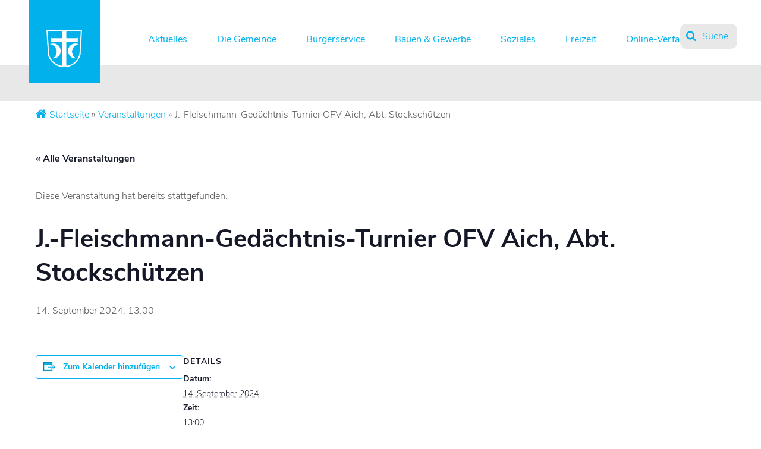

--- FILE ---
content_type: text/css
request_url: https://www.bodenkirchen.de/wp-content/themes/bodenkirchen/style.css?v=2
body_size: 27469
content:
/*
Theme Name: Gemeinde Bodenkirchen
Theme URI: http://www.bodenkirchen.com
Description: Theme f�r die Website www.bodenkirchen.com
Author: wedebo - Michal Boger
Author URI: http://www.wedebo.de
*/

/* nunito-sans-300 - latin */
@font-face {
  font-family: 'Nunito Sans';
  font-style: normal;
  font-weight: 300;
  src: url('./font/nunito-sans-v5-latin-300.eot'); /* IE9 Compat Modes */
  src: local('Nunito Sans Light'), local('NunitoSans-Light'),
       url('./font/nunito-sans-v5-latin-300.eot?#iefix') format('embedded-opentype'), /* IE6-IE8 */
       url('./font/nunito-sans-v5-latin-300.woff2') format('woff2'), /* Super Modern Browsers */
       url('./font/nunito-sans-v5-latin-300.woff') format('woff'), /* Modern Browsers */
       url('./font/nunito-sans-v5-latin-300.ttf') format('truetype'), /* Safari, Android, iOS */
       url('./font/nunito-sans-v5-latin-300.svg#NunitoSans') format('svg'); /* Legacy iOS */
}

/* nunito-sans-regular - latin */
@font-face {
  font-family: 'Nunito Sans';
  font-style: normal;
  font-weight: 400;
  src: url('./font/nunito-sans-v5-latin-regular.eot'); /* IE9 Compat Modes */
  src: local('Nunito Sans Regular'), local('NunitoSans-Regular'),
       url('./font/nunito-sans-v5-latin-regular.eot?#iefix') format('embedded-opentype'), /* IE6-IE8 */
       url('./font/nunito-sans-v5-latin-regular.woff2') format('woff2'), /* Super Modern Browsers */
       url('./font/nunito-sans-v5-latin-regular.woff') format('woff'), /* Modern Browsers */
       url('./font/nunito-sans-v5-latin-regular.ttf') format('truetype'), /* Safari, Android, iOS */
       url('./font/nunito-sans-v5-latin-regular.svg#NunitoSans') format('svg'); /* Legacy iOS */
}

/* nunito-sans-700 - latin */
@font-face {
  font-family: 'Nunito Sans';
  font-style: normal;
  font-weight: 700;
  src: url('./font/nunito-sans-v5-latin-700.eot'); /* IE9 Compat Modes */
  src: local('Nunito Sans Bold'), local('NunitoSans-Bold'),
       url('./font/nunito-sans-v5-latin-700.eot?#iefix') format('embedded-opentype'), /* IE6-IE8 */
       url('./font/nunito-sans-v5-latin-700.woff2') format('woff2'), /* Super Modern Browsers */
       url('./font/nunito-sans-v5-latin-700.woff') format('woff'), /* Modern Browsers */
       url('./font/nunito-sans-v5-latin-700.ttf') format('truetype'), /* Safari, Android, iOS */
       url('./font/nunito-sans-v5-latin-700.svg#NunitoSans') format('svg'); /* Legacy iOS */
}


@font-face {
      font-family: 'icons';
      src: url('./font/icons.eot?56964105');
      src: url('./font/icons.eot?56964105#iefix') format('embedded-opentype'),
           url('./font/icons.woff?56964105') format('woff'),
           url('./font/icons.ttf?56964105') format('truetype'),
           url('./font/icons.svg?56964105#icons') format('svg');
      font-weight: normal;
      font-style: normal;
    }

    
html, body {
    margin: 0; padding: 0; background:#fff; text-align: center;
    -webkit-text-size-adjust:none; color: #575757; font-family: 'Nunito Sans', sans-serif;
    font-weight: 300;
    float: left; width: 100%;
    font-size: 1.0em;-webkit-font-smoothing: antialiased;
-moz-osx-font-smoothing: grayscale;
}

#wrapper {
    float: left; width: 100%; margin: 0; padding: 0; text-align: left;overflow: hidden;
}
header {
    float: left; width: 100%; margin:0; padding: 0; background:#fff; position: relative; z-index: 10; min-width: 320px;
}
#logocontainer {
    float: left; width: 120px; margin: 0 1% -50px 3%; background: #00b1eb; padding:50px 30px 20px; box-sizing: border-box; text-align: center; box-sizing: border-box;
-webkit-transition: all 0.5s;
-moz-transition: all 0.5s;
transition: all 0.5s; position: relative; z-index: 10;
}
#logo {
float: left; width: 100%;
}

#headwidget {
    position: absolute; top: 0; right: 0; width: 10%; margin: 50px 3%;
    -webkit-transition: all 0.5s;
-moz-transition: all 0.5s;
transition: all 0.5s; z-index: 10;
}
#headsidebar .widget_search {
    float: right; padding: 10px;
    position: absolute; top: 60px; right: 0;
    background: #e8e8e8; background: rgba(232,232,232,0.8);
    width: 200%;
}

#headsidebar label {
    display: none;
}
#headwidget a#suchlink {
color: #00b1eb; padding: 10px 15px 10px 10px;
background: #e8e8e8; margin: 5px;
border-radius: 10px;
-moz-border-radius: 10px;
-webkit-border-radius: 10px; }

#headwidget a#suchlink:before {
display: inline-block; padding: 0 10px 0 0;
  font-family: 'icons';
  text-decoration: none; font-size: 1.1em;
  content: "\e805"; line-height: 20px;
  margin: -2px 0 0;
}
#headwidget a:hover, #headwidget a#suchlink:hover {
    background: #00b1eb; color: #fff;
}

#menuelink {display: none; position: absolute; top:45px; right: 4%; margin: 0; padding:4px 5px; z-index: 20; height: 32px; width: 30px; }
#menuelink span { display: block; float: left; width: 100%; height: 3px; background: #00b1eb; position: absolute; top: 5px; left: 0;
-webkit-transition: all 0.2s;
-moz-transition: all 0.2s;
transition: all 0.2s;}
#menuelink span#mlm { top: 13px; }
#menuelink span#mlu { top: 21px; }
#menuelink.open span#mlo {transform: rotate(45deg);translate(7px,8px); -moz-transform: rotate(45deg) translate(7px,8px); transform: rotate(45deg) translate(7px,8px);   }
#menuelink.open span#mlm { display: none;  }
#menuelink.open span#mlu {transform: rotate(-45deg);translate(4px,-4px); -moz-transform: rotate(-45deg) translate(4px,-4px); transform: rotate(-45deg) translate(4px,-4px);  }

#main {
    float: left; width: 100%; margin: 0; padding: 100px 0 50px; min-height: 300px; position: relative; z-index: 9;
}

#titel {
    float: left; margin:-150px 2% 50px 1.5%; width: 46.5%; max-width: 700px; padding: 30px; box-sizing: border-box; position: relative; z-index: 10; background: #00b1eb; color: #fff;
    left: 50%; top: 0;
}
#titel h1, #titel h2 {
    color: #fff; margin: 10px 0;
}

footer {
    float: left; width: 100%; margin: 0; padding: 20px 0; background:#00b1eb; color: #fff; text-align: left;
}
.zc {
    margin: 0 auto; width: 100%; max-width: 1260px;
}

#content {
    margin: 0; width: 100%; max-width: 1260px; position: relative; float: left;
}
.contentseite div#content {
    max-width: 1160px;
}
.content1, .content2, .content1_  {
    float: left; width: 100%; min-height: 50px; padding: 5px 0 25px; position: relative;
}

.content3 {
    float: left; width: 100%; background: #00b1eb; margin:20px 0 0; padding: 20px 0 30px; position: relative;
}
.content3::after {
    background: #00b1eb;
    content: "";
    display: block;
    height: 100%;
    position: absolute;
    right: -100%;
    top: 0;
    width: 100%;
    z-index: 1;
}

.content3::before {
    background: #00b1eb;
    content: "";
    display: block;
    height: 100%;
    left: -100%;
    position: absolute;
    top: 0;
    width: 100%;
    z-index: 1;
}

.inhalt {
    float: left; width: 92%; padding: 20px 4% 0;
}
#breadcrumbs {
    float: left; width: 92%; padding: 0 4%; margin: 10px 0;
}
#breadcrumbs > span > span:first-child > a::before {
 display: inline-block; padding: 0 5px 0 0;
  font-family: 'icons';
  text-decoration: none; font-size: 1.2em;
  content: "\e817";
}
#breadcrumbs.titbc {
    margin-top: -80px;
}

#fsidebar {
    float: left; width: 100%; background: #d8d8d8; padding: 20px 0;
}
#sidebar {
    margin: 0 auto; width: 100%; max-width: 1260px;
}
#sidebar .fi {
    font-size: 1.3em; color: #00b1eb; font-weight: 400; margin: 20px 0;
}
#sidebar .fi span {
    font-size: 50px; font-weight: bold;
}
#sidebar #einwohner::before {
 display: block; padding: 20px 0;
  font-family: 'icons';
  text-decoration: none; font-size: 40px;
  content: "\e808"; line-height: 30px;
 }
#sidebar #flaeche::before {
 display: block; padding: 20px 0;
  font-family: 'icons';
  text-decoration: none; font-size: 40px;
  content: "\e83f"; line-height: 30px;
 }


#hauptsidebar {
    float: right; width: 58.66%; padding: 10px 4%; text-align: center;
}
#hauptsidebar .widget {
display: block; width: 50%; float: left;
}


.wlbutton {
    float: left; width: 100%;
}

.theading h3 {
    text-transform: uppercase; text-align: center;
}
.theading h3 span {
    background: #fff; padding: 5px 10px 2px; display: inline-block; color: #00b1eb;
}

.blogcategory  {
    float: left; width: 102%; margin: 0 0 0 -1%; display: flex; flex-wrap: wrap;
}

.teaserbox {
    float: left; width:31.33%; margin: 15px 1%; background: #00b1eb; color: #fff; box-sizing: border-box; padding: 0 0 30px;
    position: relative;
    background-position: center center;
-webkit-background-size: cover;
-moz-background-size: cover;
-o-background-size: cover;
background-size: cover;  background-repeat: no-repeat; overflow: hidden;
-webkit-transition: all 0.5s ease;
-moz-transition: all 0.5s ease;
transition: all 0.5s ease;
}

.teaserbox:hover {
    transform: scale(0.97,0.97);
}

.teaserbox h2 {
    margin: 10px 0; padding: 0;color: #fff; font-size: 1.5em;
}
.teaserbox h2 a {
    color: #fff;
}

.teaserbox div.postinhalt {
   float: left; width: 90%; padding: 10px 5%;
}
.weiterlink {
    position: absolute; left: 0; bottom: 0; width: 100%; text-align: center; padding: 10px; box-sizing: border-box;
}
.weiterlink a {
color: #00b1eb; padding: 5px 20px; display: inline-block; background: #fff;
}
.weiterlink a:hover {
    background: #00b1eb; color: #fff;
}
.blogsingle h1.title {
    text-align: left; border-bottom: 2px solid #00b1eb; font-weight: 300;
    padding: 0 0 10px;
}

.blogsingle .postimage {
    float: left; width: 100%; margin: 20px 0; text-align: center;
}
.blogsingle div.postinhalt {
    float: left; width: 100%;
}

.fw {
    float: left; width: 25.33%; padding: 0 4% 10px;
}
#footnav {
    float: right; width: 18%;
}

#landkarte {
    float: left; width: 25.33%; padding: 10px 4%; text-align: center; position: relative;
}

#landkarte img {
    width: 250px;
}
#landkarte span {
    position: absolute; top:80px; left: 0; text-align: center; display: block; color: #fff; font-size:1.3em; width: 100%; font-weight: bold;
}

.buttonlink {
    width: 100%; text-align: center; padding: 10px 0;
}
.buttonlink a {
color: #00b1eb; padding: 5px 20px; display: inline-block; background: #fff; border: 1px solid  #00b1eb;
}
.buttonlink a:hover {
    background: #00b1eb; color: #fff;
}


.fzic {
    float: left; width: 100%; background: #fff; padding: 10px 0 30px;
}
.fzic ul {
    list-style: none;
    margin: 0; padding: 40px 0;
}
.fzic ul li {
    display: inline-block;
}
.fzic ul li a {
    display: block; padding: 0 10px; color: #3b4044; text-transform: uppercase; border-left: 1px solid #3b4044;
}
.fzic ul li:first-child a {
    border-left: 0;
}
.fzic ul li a:hover {
    color: #000;
}

.fzic div.info-men {
    float: left; width: 50%;
}
.footlogo {
   float: right; width: 50%; box-sizing: border-box; padding: 10px 4%; text-align: right; line-height: 20px;
}
.footlogo b {
    float: right; display: block; margin:20px 0 0;
}
.footlogo b {
    font-size:40px;
}
.footlogo a {
color: #878787;
}

.footlogo a span {
    font-size: 18px;
}

.footlogo img {
    float: right; margin: 0 10px; width: 80px;
}

.copy {
    float: left; width: 100%; margin:0; padding:20px 0; border-top: 1px solid #ddd;
}


#menu {
    float: right; width:78%; margin: 40px 5% 20px 1%; text-align: center; padding: 0;
    -webkit-transition: all 0.5s;
-moz-transition: all 0.5s;
transition: all 0.5s;
}
.menu-hauptmenue-container {
    position: relative; float: left; width: 100%;
}


@media only screen and (min-width: 1160px) {

header {
    margin: 0; position: fixed; top: 0; left: 0; z-index: 10;
}
header.fixiert {
    box-shadow: 0px 0px 3px 0px #999;
-moz-box-shadow: 0px 0px 3px 0px #999;
-webkit-box-shadow: 0px 0px 3px 0px #999;
}
header.fixiert #headsidebar .widget_search { top: 50px;}

.vpg #menu {
 display: block !important;
}

.fixiert #logocontainer {
    width: 80px; padding:40px 20px 10px;
}

.fixiert #menu {
  margin: 10px 5% 10px 1%;
}

.fixiert #headwidget {
    margin: 20px 3% 0;
}


#menu > div { width: 100%; }

#menu ul#menu-hauptmenue {
    display: flex; flex-wrap: nowrap;
}
}

#menu ul
{
            float: left;
            margin: 0;
            padding: 0; min-width: 100%;
            list-style-type: none;
}

#menu ul li {
                         display: block;
                         float: left;
                         margin: 0; padding: 0;
                         z-index: 2; position: relative;
}


#menu ul li a {
float: left;
display: block;
font-weight: 400;
color: #00b1eb;
padding: 15px 30px;
margin: 0; height: 20px;text-decoration: none;
text-align: left
}

#menu ul li a.hakt {
    color:#878787;
}
#menu ul li.current-menu-item > a, #menu ul li.current_page_parent > a, #menu ul li.current-page-ancestor > a {
  color: #878787;
}

#menu ul li a:hover {
    color: #878787;
}

#menu ul.sub-menu {
position: absolute;
top:35px; z-index: 5;
left: 0; padding: 20px 0 0;
min-width: 250px;
-webkit-transition: all 0.5s;
-moz-transition: all 0.5s;
transition: all 0.5s;
width: auto;
opacity: 0;
display: block;
visibility: hidden;
}


#menu ul.sub-menu ul { display: block; position: relative; top: auto !important; left: auto; background: transparent;}

.vpg #menu ul.sichtbar { opacity: 1; top: 50px; visibility: visible; }

#menu ul.sub-menu li {float: left; margin: 0; box-sizing: border-box; width: 100%;}


@media only screen and (min-width: 1160px) {

.fixiert #menu ul.sub-menu { top: 30px; padding: 30px 0 0 }
#menu ul.sub-menu li {width: 100%; float: left; margin: 0; box-sizing: border-box; }
#menu ul.sub-menu li:last-child { border-right: none; }
}



#menu ul.sub-menu li a {
padding: 15px 30px;
margin: 0;
font-size: 0.95em;
border: none;
width:100%;
text-align: left;
height: auto;
text-transform: none;
background: #e8e8e8; background: rgba(232,232,232,0.95);
box-sizing: border-box;
}

#menu ul.sub-menu li a {
color: #00b1eb;
}

#menu ul.sub-menu li a:hover {
background:  #00b1eb; color: #fff;

}

#menu ul li ul.sub-menu li.current-menu-item a {
background:  #00b1eb; color: #fff;
}

#menu ul.sub-menu li ul.sub-menu {
    float: left; width: 100%; padding: 5px 0;
}

#menu ul.sub-menu li ul.sub-menu li {
    float: left; width: 100%; min-height: 5px; border-right: none;
}


#menu ul.sub-menu li ul.sub-menu li a{
   font-weight: 300; font-size: 0.9em;text-transform: none; padding: 10px 5%;
}
#menu ul li ul.sub-menu li.current-menu-item ul.sub-menu li a {
background: transparent; font-weight: 300;
}
#menu ul li ul.sub-menu li.current-menu-item ul.sub-menu li a:hover {
 font-weight: 300;
}
#menu ul li ul.sub-menu li ul.sub-menu li.current-menu-item a {
background: transparent; font-weight: bold;
}

span.qn {display: none; font-family: icons; font-size: 23px; background: #e8e8e8;  background: rgba(231,231,231,0.7);
position: absolute; top: 0; right: 0; z-index: 4; width: 20px; height: 26px; cursor: pointer; padding: 13px; color: #00b1eb; }


footer a {
    color: #fff;
}
footer ul
{
            float: left;
            margin: 0;
            padding: 0;
            list-style-type: none; width: 100%;
}

footer ul li {
                         display: block;
                         float: left;
                         margin: 0; padding: 0; width: 100%;
                         }
footer ul li a {
    display: block; float: left; padding:8px 0; color: #fff; font-size: 1.0em;  width: 100%;
}

footer ul li a:before {
 display: inline-block; padding: 0 10px 0 0;
  font-family: 'icons';
  text-decoration: none; font-size: 1.1em;
  content: "\e80c"; line-height: 20px;
 }

footer a:hover {
    color: #000;
}
footer h3 {
    text-transform: uppercase;
}

a {
  color: #00b1eb; text-decoration: none;
}
a:hover {
  color: #878787;
}


.bild {
    float: left; width: 100%; min-height: 500px;
    background-position: center center;
-webkit-background-size: cover;
-moz-background-size: cover;
-o-background-size: cover;
background-size: cover;  background-repeat: no-repeat; position: relative;
 overflow: hidden;
}
.bildtitle { }
.bild div#kontakt {
    position: absolute; left: 0; bottom: 0; width: 100%; float: left; background: #878787;
}
div#kontakt img {
    max-width: 60%; height: auto; width: 450px; margin: 5px 4%; float: left;
}
#bildad {
    float: left; width: 92%; padding: 15px 4% 10px; color: #fff;
}
.bildbalken {
    float: left; width: 100%; min-height:70px; background:#e8e8e8;
}

.projektbild  {
    float: left; width: 100%; margin: 20px 0 0;
}

a.totop {
    position: fixed; bottom: 0; right: 5%; font-family: icons; font-size: 1.5em; color: #fff;background: #666a6d; background: rgba(102,106,109,0.8);
    padding: 10px 0; text-align: center; width:50px; z-index: 50;
}
a.totop:hover {
 background:#fff; color: #3b4044;
}


input {
    border: 1px solid #999; padding: 7px 5px 5px; background: #fff; width: 200px; font-size: 1.05em; box-sizing: border-box;font-family: 'Nunito Sans', sans-serif;
}
select {
    border: 1px solid #999; padding: 7px 5px 5px; background: #fff; width: 200px; font-size: 1.05em;font-family: 'Nunito Sans', sans-serif;   ;
}
input:focus {
 border: 1px solid #878787; color: #3b4044;
}
textarea {
    border: 1px solid #999; padding: 7px 5px 5px; background: #fff; font-size: 1.05em; font-family: 'Nunito Sans', sans-serif;
}
textarea:focus {
 border: 1px solid #878787; color: #3b4044;
}
#searchform input {
    width: 60%;
}

input[type=submit] {
    background: #00b1eb; color: #fff; cursor: pointer; width: 100px; border: 1px solid #878787;
    -webkit-appearance:none;-moz-appearance:none; appearance:none;
}
input[type=submit]:hover {
    background:#e8e8e8; color: #00b1eb;
}
#searchform [type=submit] {
    width: 35%; box-sizing: border-box;
}

img {
    max-width: 100%; height: auto !important;
}
iframe {
    max-width: 100%;
}

h1 {
    font-weight:700; color:#00b1eb; font-size: 1.8em; text-transform: uppercase; margin: 20px 0; line-height: 1.5em;
}
h1:first-child {
    margin-top: 0;
}
h2 {
    font-weight: 300; font-size: 1.7em; margin: 20px 0 20px; line-height: 1.5em;
}
h2:first-child {
    margin-top: 0;
}


h3 {
    font-weight: 400; font-size: 1.3em; margin: 20px 0 10px;
}

p {
    margin: 15px 0; line-height: 1.5em;
}

hr {
    float: left; border: none; width: 100%; height: 1px; margin: 5px 0 20px; background: #666;
}
#titel hr {
    background: #fff;
}

figure {
    margin: 0;
}

strong, b {
    font-weight: 700;
}

@media only screen and (min-width: 680px) {
div.zs {-webkit-columns: 2; -moz-columns: 2; columns: 2; float: left; width: 100%; margin: 0;
-webkit-column-gap: 30px; -moz-column-gap: 30px; column-gap: 30px;
    }
div.zs p {margin: 0 0 20px;}
}

/* == WordPress WYSIWYG Editor Styles == */

.entry-content img {
	margin: 0 0 1.5em 0;
	}
.alignleft, img.alignleft {
	margin-right: 1.5em;
	display: inline;
	float: left;
    margin-top: 0;
	}
.alignright, img.alignright {
	margin-left: 1.5em;
	display: inline;
	float: right;
	}
.aligncenter, img.aligncenter {
	margin-right: auto;
	margin-left: auto;
	display: block;
	clear: both;
	}
.alignnone, img.alignnone {
	/* not sure about this one */
	}
.wp-caption {
	margin-bottom: 1.5em;
	text-align: center;
	padding-top: 5px;
	}
.wp-caption img {
	border: 0 none;
	padding: 0;
	margin: 0;
	}
.wp-caption p.wp-caption-text {
	line-height: 1.5;
	font-size: 0.9em;
	margin: 0;
	}
.wp-smiley {
	margin: 0 !important;
	max-height: 1em;
	}
blockquote.left {
	margin-right: 20px;
	text-align: right;
	margin-left: 0;
	width: 33%;
	float: left;
	}
blockquote.right {
	margin-left: 20px;
	text-align: left;
	margin-right: 0;
	width: 33%;
	float: right;
	}
.gallery dl {}
.gallery dt {}
.gallery dd {}
.gallery dl a {}
.gallery dl img {}
.gallery-caption {}

.size-full {}
.size-large {}
.size-medium {}
.size-thumbnail {}

.content1 > ul {
    margin: 20px 0; padding: 0 0 0 30px;
}
.content1 > ul li {
    padding: 5px 0;
}

.content1 > ul.wp-block-gallery {
    margin: 0; padding: 0;
}
.wp-block-gallery .blocks-gallery-item figcaption { box-sizing: border-box;}
.content1 > ul.wp-block-gallery  li {
    padding: 0;
}
.content1.am {
    margin-bottom: 0; padding-bottom: 0;
}

#anmeldung {
    float: left; width: 100%; margin: 0; padding: 0;
}
.anmeldelink {
    display: inline-block; padding: 10px 20px; background: #00b1eb; color: #fff; font-weight: bold;
    border: 1px solid #878787; margin: 10px 0 0;
}
.anmeldelink:hover {
   background: #878787; color: #fff;
}

#main div.wpcf7 {
    float: left; width: 94%; background: #fff; padding: 10px 3%; margin: 20px 0;
}
#main #anmeldung div.wpcf7 {
    margin: 0 0 20px;
}
.amltop {
    position: absolute; top: -15px; right: 2%;
}

.wpcf7 form > p {
    float: left; width: 100%; margin: 2px 0;
}

.wpcf7 label {
    float: left; width: 100%; padding: 5px 0;
}

.wpcf7 input {
   box-sizing: border-box; width: 100%;
}
.wpcf7 textarea {
   box-sizing: border-box; width: 100%; height:150px;
}
.wpcf7 input[type=submit] {
  width: 200px;
}

div.wpcf7-validation-errors, div.wpcf7-mail-sent-ok  {
    float: left;
}

.datenschutzfeld {
    float: left; width: 100%; margin: 10px 0;
}
.datenschutzfeld span.wpcf7-list-item-label {
    display: none;
}
.datenschutzfeld  span.wpcf7-list-item {
    display: inline-block;
    margin: 0 1em 0 0;
}

footer div.social {
    float: left; width: 100%; margin: 20px 0;
}
footer div.social a {
    display: block; float: left; padding: 10px; font-size: 30px; color: #fff;font-family: 'icons'; margin: 0 10px 0 0;
}
footer div.social a:hover {
 color: #eee;
}
#top div.social {
    float: left; padding: 10px 4%; font-size: 1.5em;
}

#top div.social a {color: #0c4b7c;}
#top div.social a:hover {color: #878787;}

#top div.social a span {
    display: none;
}

a.extern::before {
 display: inline-block; padding: 0 10px 0 0;
  font-family: 'icons';
  text-decoration: none; font-size: 1.2em;
  content: "\e8a1";
}

.details {
    float: left; width: 100%; margin: 20px 0 50px; border-top: 2px solid #4083Ad; border-bottom: 2px solid #4083Ad; padding: 10px 0 20px;
}
#detaillink {
    display: inline-block; padding: 10px 20px 7px; background: #00b1eb; color: #fff; font-weight: bold;
    border: 1px solid #878787; margin: 10px 0;text-transform: uppercase;
}
#detaillink:hover {
   background: #878787; color: #fff;
}

#doku {
   position: absolute; top: 10%; left: 0; text-align: center; font-size: 3.0em; color: #3b4044; font-weight: bold; width: 100%; text-shadow: 0px 0px 5px #fff; filter: dropshadow(color=#fff, offx= 0, offy=0);
}


.pageteaser {
    float: left; width: 102%; margin: 10px 0 10px -1%; display: flex; flex-wrap: wrap;
}

.wp-block-table table {
border-spacing: 1px;
}
.wp-block-table table tr td {
    padding: 5px 10px 5px 0; vertical-align: top;
}
.is-style-stripes table tr td {
    padding: 5px;
}
.wp-block-table table tr th {
    padding: 5px; border-bottom: 2px solid #fff !important; color: #fff; background: #575757;
}
#content .wp-block-table.is-style-stripes tbody tr:nth-child(2n+1) {
    background-color: #e8e8e8;
}

.tribe-events-calendar td.tribe-events-past .tribe-events-month-event-title a, .tribe-events-calendar td.tribe-events-past .tribe-events-viewmore a {
    opacity: 1 !important;
}

.pagination {
  display: block !important;  float: left; width: 100%; margin: 20px 0; text-align: center;
}
.pagination h2 { display: none;}
.pagination a {
    display: inline-block; padding: 3px; margin: 5px;
}
.pagination span.current {
    display: inline-block; padding: 3px; margin: 5px; font-weight: bold;
}

@media only screen and (max-width: 1560px) {

#headwidget { margin: 50px 1%;}
.fixiert #headwidget { margin: 20px 1%;}
}
@media only screen and (max-width: 1360px) {
#menu ul li a {padding: 15px 25px;}
}

@media only screen and (max-width: 1160px) {
#logocontainer {
 margin: 0 1% -20px 3%;
}
#main { padding: 0 0 20px 0;}
.bild { min-height: 400px; }

#menuelink{  display: block; }
.mobilenav {
    display: none;
}
#menu { width: 100%; margin: 0;
-webkit-transition: none;
-moz-transition: none;
transition: none;}

#menu ul li { width:100%; position: relative; }
span.qn {display: block; }

#menu ul li a {
float: left;
width: 100%;
padding: 15px 5%;
box-sizing: border-box;
height: auto;
border-bottom: 1px solid #949799;
text-align: center;
}


#menu ul.sub-menu {
position: relative;
top: auto !important; padding: 0 !important;
width: 100%;
-webkit-transition: none;
-moz-transition: none;
transition: none;
display: none;
opacity: 1;
visibility: visible;
}
#menu li ul.sub-menu {
    width: 100% !important;
    -webkit-transition: none;
-moz-transition: none;
transition: none;
}
#menu li ul.sub-menu li {
    min-height: 0 !important;
}
#menu ul.sub-menu li a {
padding: 15px 5%;
font-size: 0.95em;
}

#menu .current-menu-item ul.sub-menu, #menu .current-menu-parent ul.sub-menu {
    display: block;
}

#headwidget { position: absolute; width:35%; text-align: center; }
.copy {width: 92%; margin: 10px 4%;}
#headsidebar .widget_search { top: 70px;}
}
@media only screen and (max-width: 960px) {

#headwidget {  width:45%;}
.fw { float: left; width: 42%; padding: 0 4% 10px;}
#footnav {width: 42%; float: left;}
#titel { margin:-150px 2% 30px; width: 71%; left: 20%;}
#breadcrumbs.titbc {  margin-top: 0;}
.fzic div.info-men {width: 92%; margin: 10px 4%;}
.footlogo { width: 100%;}

}
@media only screen and (max-width: 680px) {
.fw {width: 92%; padding: 10px 4%;}
#footnav {width: 92%;}
.teaserbox {width:97%; margin: 10px 1.5%; height:auto;}
.amltop {  display: none; }
#logocontainer { width: 90px; padding:40px 20px 15px;}
.bild { min-height: 300px; }

#headwidget { width:60%; margin: 30px 1%;}
#headwidget a.tel, #headwidget a.cryptmail2 { margin: 5px 2px; width:35px; height:35px;padding:7px}
#headwidget a#suchlink { margin: 5px 2px; }
#headwidget a#suchlink:before { padding: 0 5px 0 0; font-size: 1.0em;}
#headsidebar .widget_search {  width: 100%;}
#menuelink {top:30px;}

#landkarte { width: 92%; padding: 10px 4%;}
#hauptsidebar { width: 92%; padding: 10px 4%;}
.footlogo b { font-size: 30px;}
.footlogo img { width: 70px;}
}

@media only screen and (max-width: 460px) {
#logocontainer {  width: 80px;padding:40px 15px 10px; }
.bild { min-height: 200px; }
#titel { margin:-50px 2% 30px; width: 96%; left:0;}
#searchform input {  font-size: 0.9em;  }
#searchform [type=submit] { font-size: 0.9em;  }
#headwidget { width:70%; }
.alignleft, img.alignleft {
	margin-right: 0;max-width: 100%;
	}
.alignright, img.alignright {
	margin-left: 0;max-width: 100%;
	}
#sidebar .fi { font-size: 1.1em;}
#sidebar .fi span {font-size: 40px;}
#headsidebar .widget_search { top: 60px;}
}

--- FILE ---
content_type: image/svg+xml
request_url: https://www.bodenkirchen.de/wp-content/themes/bodenkirchen/images/bodenkirchen.svg
body_size: 4461
content:
<?xml version="1.0" encoding="UTF-8" standalone="no"?>
<!-- Created with Inkscape (http://www.inkscape.org/) -->

<svg
   xmlns:dc="http://purl.org/dc/elements/1.1/"
   xmlns:cc="http://creativecommons.org/ns#"
   xmlns:rdf="http://www.w3.org/1999/02/22-rdf-syntax-ns#"
   xmlns:svg="http://www.w3.org/2000/svg"
   xmlns="http://www.w3.org/2000/svg"
   xmlns:sodipodi="http://sodipodi.sourceforge.net/DTD/sodipodi-0.dtd"
   xmlns:inkscape="http://www.inkscape.org/namespaces/inkscape"
   width="36.187832mm"
   height="37.672325mm"
   viewBox="0 0 128.2246 133.48462"
   id="svg10588"
   version="1.1"
   inkscape:version="0.91 r13725"
   sodipodi:docname="bodenkirchen.svg">
  <defs
     id="defs10590">
    <filter
       inkscape:collect="always"
       style="color-interpolation-filters:sRGB"
       id="filter10570"
       x="-0.033108559"
       width="1.0662171"
       y="-0.031721134"
       height="1.0634423">
      <feGaussianBlur
         inkscape:collect="always"
         stdDeviation="1.3272255"
         id="feGaussianBlur10572" />
    </filter>
  </defs>
  <sodipodi:namedview
     id="base"
     pagecolor="#ffffff"
     bordercolor="#666666"
     borderopacity="1.0"
     inkscape:pageopacity="0.0"
     inkscape:pageshadow="2"
     inkscape:zoom="0.35"
     inkscape:cx="1849.1123"
     inkscape:cy="-1104.6863"
     inkscape:document-units="px"
     inkscape:current-layer="layer1"
     showgrid="false"
     fit-margin-top="0"
     fit-margin-left="0"
     fit-margin-right="0"
     fit-margin-bottom="0"
     inkscape:window-width="1920"
     inkscape:window-height="1137"
     inkscape:window-x="-8"
     inkscape:window-y="-8"
     inkscape:window-maximized="1" />
  <metadata
     id="metadata10593">
    <rdf:RDF>
      <cc:Work
         rdf:about="">
        <dc:format>image/svg+xml</dc:format>
        <dc:type
           rdf:resource="http://purl.org/dc/dcmitype/StillImage" />
        <dc:title></dc:title>
      </cc:Work>
    </rdf:RDF>
  </metadata>
  <g
     inkscape:label="Ebene 1"
     inkscape:groupmode="layer"
     id="layer1"
     transform="translate(2098.398,705.80867)">
    <g
       transform="matrix(1.25,0,0,-1.25,-2047.151,-583.03002)"
       id="g6542-2"
       style="opacity:0.81000001;fill:#666666;fill-opacity:0.65490196;filter:url(#filter10570)">
      <path
         inkscape:connector-curvature="0"
         id="path6544-6"
         style="fill:#666666;fill-opacity:0.65490196;fill-rule:nonzero;stroke:none"
         d="m -9.7142857,-4.5714286 9.96099998,-0.808 4.57700002,0.539 2.692,3.769 2.153,1.88400002 0,5.38499998 1.3469997,0.807 4.845,0 4.308,3.4999996 -4.577,7.538 1.077,1.615 6.461,1.346 4.038,2.962 -4.576,3.5 1.884,13.46 -1.346,2.962 -5.922,5.653 0.807,5.115 9.153,-5.922 7.808,0 5.653,5.922 6.461,0.539 4.039,2.423 2.153,3.769 5.115,0.807 0,5.923 -5.384,8.884 -2.681,18.037 0,-0.672 -23.164,0 -7.88,-0.264 -9.069,-5.441 -3.0409997,-8.295 -2.125,0 -1.857,-6.1 -0.394,-0.079 c -0.223,-0.044 -5.469,-1.089 -7.132,-1.089 -0.775,0 -1.108,0.406 -1.238,0.648 -0.343,0.641 -0.041,1.517 0.293,2.167 l -3.681,1.841 -4.1260003,-5.931 -5.806,-1.262 c 0.385,-2.012 1.501,-8.122 1.501,-11.328 0,-4.002 -3.804,-7.852 -3.966,-8.014 l -0.165,-0.165 -6.547,-0.785 -2.576,-7.214 -2.909,-4.688 1.531,-8.692 10.863,-1.63 0,-3.945 -7.429,0 -9.227,-7.695 3.547,-3.23 -3.363,-2.803 5.125,-7.8089996 6.223,0 16.8090003,-6.506" />
    </g>
    <g
       transform="matrix(1.25,0,0,-1.25,-2049.7542,-586.53287)"
       id="g6542">
      <path
         inkscape:connector-curvature="0"
         id="path6544"
         style="fill:#00b1eb;fill-opacity:1;fill-rule:nonzero;stroke:none"
         d="m -9.7142857,-4.5714286 9.96099998,-0.808 4.57700002,0.539 2.692,3.769 2.153,1.88400002 0,5.38499998 1.3469997,0.807 4.845,0 4.308,3.4999996 -4.577,7.538 1.077,1.615 6.461,1.346 4.038,2.962 -4.576,3.5 1.884,13.46 -1.346,2.962 -5.922,5.653 0.807,5.115 9.153,-5.922 7.808,0 5.653,5.922 6.461,0.539 4.039,2.423 2.153,3.769 5.115,0.807 0,5.923 -5.384,8.884 -2.681,18.037 0,-0.672 -23.164,0 -7.88,-0.264 -9.069,-5.441 -3.0409997,-8.295 -2.125,0 -1.857,-6.1 -0.394,-0.079 c -0.223,-0.044 -5.469,-1.089 -7.132,-1.089 -0.775,0 -1.108,0.406 -1.238,0.648 -0.343,0.641 -0.041,1.517 0.293,2.167 l -3.681,1.841 -4.1260003,-5.931 -5.806,-1.262 c 0.385,-2.012 1.501,-8.122 1.501,-11.328 0,-4.002 -3.804,-7.852 -3.966,-8.014 l -0.165,-0.165 -6.547,-0.785 -2.576,-7.214 -2.909,-4.688 1.531,-8.692 10.863,-1.63 0,-3.945 -7.429,0 -9.227,-7.695 3.547,-3.23 -3.363,-2.803 5.125,-7.8089996 6.223,0 16.8090003,-6.506" />
    </g>
  </g>
</svg>
